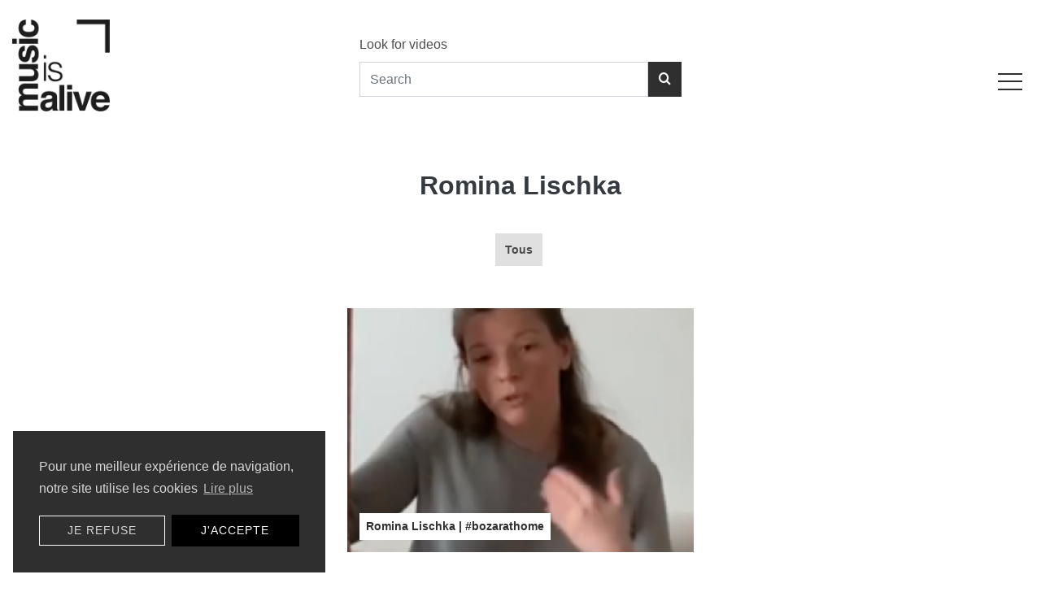

--- FILE ---
content_type: text/html; charset=UTF-8
request_url: https://musicisalive.org/artistes/romina-lischka
body_size: 10459
content:
<!DOCTYPE html>
<html lang="en">
<head>
    <title>MUSICISALIVE -     Romina Lischka
</title>
<meta charset="utf-8">
<meta name="viewport" content="width=device-width, initial-scale=1, shrink-to-fit=no">
<meta name="csrf-token" content="2tzpP9AfkmNvAWcgmfUgT5LiluQHS1dS9uu6KHjN">


<link rel="apple-touch-icon" sizes="180x180" href="https://musicisalive.org/img/favicon/apple-touch-icon.png">
<link rel="icon" type="image/png" sizes="32x32" href="https://musicisalive.org/img/favicon/favicon-32x32.png">
<link rel="icon" type="image/png" sizes="16x16" href="https://musicisalive.org/img/favicon/favicon-16x16.png">
<link rel="manifest" href="https://musicisalive.org/img/favicon/site.webmanifest">
<link rel="mask-icon" href="https://musicisalive.org/img/favicon/safari-pinned-tab.svg" color="#5bbad5">
<link rel="shortcut icon" href="https://musicisalive.org/img/favicon/favicon.ico">
<meta name="msapplication-TileColor" content="#da532c">
<meta name="msapplication-config" content="https://musicisalive.org/img/favicon/browserconfig.xml">
<meta name="theme-color" content="#ffffff">

<meta http-equiv="Content-Security-Policy" content="script-src 'self' *.sharethis.com *.addthis.com *.jsdelivr.net polyfill.io *.instagram.com *.facebook.net stackpath.bootstrapcdn.com oss.maxcdn.com *.googletagmanager.com *.google-analytics.com *.google.com ajax.googleapis.com www.gstatic.com https://unpkg.com  'unsafe-inline';">

    <!--Facebook sharing-->

<meta property="og:site_name" content="https://musicisalive.org" />
<meta property="og:url" content="https://musicisalive.org/artistes/romina-lischka" />
<meta property="og:title" content="Romina Lischka" />
<meta property="og:description" content="" />
<meta property="og:type" content="website" />


<meta property="og:locale" content="fr_FR" />
        
<meta property="og:image:url"content="https://musicisalive.org/img/medias/musicisalive-500px.jpg" />
<meta property="og:image:type" content="image/jpeg" />

<meta property="og:image:width" content="500" />
<meta property="og:image:height" content="500" />
<meta property="og:image:alt" content="Romina Lischka" />



<!-- Twitter card -->

<meta name="twitter:card" content="summary">
<meta name="twitter:site" content="https://musicisalive.org/artistes/romina-lischka">
<meta name="twitter:title" content="Romina Lischka">
<meta name="twitter:description" content="">
<meta name="twitter:image:src" content="https://musicisalive.org/img/medias/musicisalive-500px.jpg">

<link rel="stylesheet" href="https://fonts.googleapis.com/css?family=Poppins:200,300,400,700,900">
<link rel="stylesheet" href="https://musicisalive.org/TPL0/fonts/icomoon/style.css">

<link rel="stylesheet" href="https://musicisalive.org/TPL0/css/bootstrap.min.css">


<link rel="stylesheet" href="https://musicisalive.org/TPL0/css/owl.carousel.min.css">
<link rel="stylesheet" href="https://musicisalive.org/TPL0/css/owl.theme.default.min.css">



<link rel="stylesheet" href="https://musicisalive.org/TPL0/css/aos.css">
<link rel="stylesheet" href="https://musicisalive.org/TPL0/css/style.css">
<link href="https://musicisalive.org/TPL0/css.css" rel="stylesheet">

<script src='https://www.google.com/recaptcha/api.js?hl=en}}'></script>
<!-- Google Tag Manager -->
<script>(function(w,d,s,l,i){w[l]=w[l]||[];w[l].push({'gtm.start':
            new Date().getTime(),event:'gtm.js'});var f=d.getElementsByTagName(s)[0],
        j=d.createElement(s),dl=l!='dataLayer'?'&l='+l:'';j.async=true;j.src=
        'https://www.googletagmanager.com/gtm.js?id='+i+dl;f.parentNode.insertBefore(j,f);
    })(window,document,'script','dataLayer','GTM-NRPQMKZ');</script>
<!-- End Google Tag Manager -->

<!-- Facebook Pixel Code -->
<script>
    !function(f,b,e,v,n,t,s)
    {if(f.fbq)return;n=f.fbq=function(){n.callMethod?
        n.callMethod.apply(n,arguments):n.queue.push(arguments)};
        if(!f._fbq)f._fbq=n;n.push=n;n.loaded=!0;n.version='2.0';
        n.queue=[];t=b.createElement(e);t.async=!0;
        t.src=v;s=b.getElementsByTagName(e)[0];
        s.parentNode.insertBefore(t,s)}(window,document,'script',
        'https://connect.facebook.net/en_US/fbevents.js');
    fbq('init', '197960727207597');
    fbq('track', 'PageView');
</script>
<noscript>
    <img height="1" width="1"
         src="https://www.facebook.com/tr?id=197960727207597&ev=PageView
&noscript=1"/>
</noscript>
<!-- End Facebook Pixel Code --></head>
<body>
<!-- Google Tag Manager (noscript) -->
<noscript><iframe src="https://www.googletagmanager.com/ns.html?id=GTM-NRPQMKZ"
                  height="0" width="0" style="display:none;visibility:hidden"></iframe></noscript>
<!-- End Google Tag Manager (noscript) -->
<div id="searchFormSection">
    <form method="GET" action="https://musicisalive.org/website/search" id="searchForm" name="searchForm">
        
        <div id="searchContainer">

            <div class="field">

                <label for="search" class="field-label" style="display:block;width:100%;line-height:45px;">Look for videos <a href="#" id="closeSearch" style="float:right;">
                        <svg width="25" version="1.1" xmlns="http://www.w3.org/2000/svg" height="25" viewBox="0 0 64 64" xmlns:xlink="http://www.w3.org/1999/xlink" enable-background="new 0 0 64 64">
                            <path id="cross" fill="#FFFFFF" d="M28.941,31.786L0.613,60.114c-0.787,0.787-0.787,2.062,0,2.849c0.393,0.394,0.909,0.59,1.424,0.59   c0.516,0,1.031-0.196,1.424-0.59l28.541-28.541l28.541,28.541c0.394,0.394,0.909,0.59,1.424,0.59c0.515,0,1.031-0.196,1.424-0.59   c0.787-0.787,0.787-2.062,0-2.849L35.064,31.786L63.41,3.438c0.787-0.787,0.787-2.062,0-2.849c-0.787-0.786-2.062-0.786-2.848,0   L32.003,29.15L3.441,0.59c-0.787-0.786-2.061-0.786-2.848,0c-0.787,0.787-0.787,2.062,0,2.849L28.941,31.786z"/>
                        </svg>
                    </a></label>
                                <input type="text" name="search" id="search" placeholder="" value="" class="field-input form-control" required="" aria-required="true">
                

            </div>

        </div>

    </form>
</div>
<!-- /.searchForm -->
<div class="site-wrap" id="site-content">
    <div class="site-mobile-menu">
        <div class="site-mobile-menu-header">
            <div class="site-mobile-menu-close mt-3">
                <span class="icon-close2 js-menu-toggle"></span>
            </div>
        </div>
        <div class="site-mobile-menu-body"></div>
    </div>


    <header class="site-navbar" role="banner">

        <div class="container-fluid fixed-top bg-white">
    <div class="row align-items-center">


        <div class="col-6 col-md-4" data-aos="fade-down">
            <h1 class="my-4"><a href="https://musicisalive.org" class="h2">
                    <img src="https://musicisalive.org/img/medias/musicisalive-500px.jpg" alt="Music is alive" class="img-fluid" width="120" height="auto">
                </a></h1>
        </div>
        <div class="col-4 d-none d-md-flex">
            <form class="w-100" method="GET" action="https://musicisalive.org/articles/search" id="searchForm" name="searchForm">
                <div class="row" data-aos="fade-up">
                    <div class="col-12">
                        
                        <div id="searchContainerHome">
                            <div class="field">
                                <label for="search" class="field-label">Look for videos</label>
                                                            </div>
                            <div class="field d-flex">
                                <input type="text" name="search" id="search" placeholder="Search" value="" class="field-input form-control d-inline-block" required="" aria-required="true">
                                <button class="btn btn-primary d-inline-block" type="submit" name="searchSubmit" id="searchSubmit"><span class="icon-search"></span> </button>
                            </div>
                        </div>
                    </div>
                </div>
            </form>

        </div>
        <!-- /.col-4 -->
        <div class="col-6 col-md-4" data-aos="fade-down">
            <nav class="site-navigation position-relative text-right text-md-right" role="navigation">



                <div class="d-inline-block pt-5 mr-2">
                    <a href="#" class="site-menu-toggle js-menu-toggle text-dark">
                        <span class="line"></span>
                        <span class="line"></span>
                        <span class="line mb-0"></span>
                    </a>
                </div>

                <ul class="site-menu js-clone-nav d-none">

                                                                                                                    
                    <li   ><a href="https://musicisalive.org">Home</a></li>
                                                                                                                                            
                    <li   ><a href="https://musicisalive.org/about">About</a></li>
                                                                                                                <li class="has-children">
                        <a href="https://musicisalive.org/artists">Artists</a>
                        <ul class="dropdown arrow-top">
                                                                                                                            <li><a href="https://musicisalive.org/artists/3teeers">3TEEERS</a></li>
                                                                                                                                                                                                <li><a href="https://musicisalive.org/artists/aaron">AaRON</a></li>
                                                                                                                                                                                                <li><a href="https://musicisalive.org/artists/ab">AB</a></li>
                                                                                                                                                                                                <li><a href="https://musicisalive.org/artists/abstynthe-minded">ABSTYNTHE MINDED</a></li>
                                                                                                                                                                                                <li><a href="https://musicisalive.org/artists/alain-souchon">Alain Souchon</a></li>
                                                                                                                                                                                                <li><a href="https://musicisalive.org/artists/alek-et-les-japonaises">Alek et les Japonaises</a></li>
                                                                                                                                                                                                <li><a href="https://musicisalive.org/artists/alex-gavaghan">Alex Gavaghan</a></li>
                                                                                                                                                                                                <li><a href="https://musicisalive.org/artists/alex-lucas">Alex Lucas</a></li>
                                                                                                                                                                                                <li><a href="https://musicisalive.org/artists/alexandre-tharaud">Alexandre Tharaud</a></li>
                                                                                                                                                                                                <li><a href="https://musicisalive.org/artists/alice-on-the-roof">Alice On The Roof</a></li>
                                                                                                                                                                                                <li><a href="https://musicisalive.org/artists/aloise-sauvage">Aloïse Sauvage</a></li>
                                                                                                                                                                                                <li><a href="https://musicisalive.org/artists/andrea-bocelli">Andrea Bocelli</a></li>
                                                                                                                                                                                                <li><a href="https://musicisalive.org/artists/angele">Angèle</a></li>
                                                                                                                                                                                                <li><a href="https://musicisalive.org/artists/annabel-lee">Annabel Lee</a></li>
                                                                                                                                                                                                <li><a href="https://musicisalive.org/artists/anoushka-shankar">Anoushka Shankar</a></li>
                                                                                                                                                                                                <li><a href="https://musicisalive.org/artists/antoine-henaut">Antoine Hénaut</a></li>
                                                                                                                                                                                                <li><a href="https://musicisalive.org/artists/aprile">Aprile</a></li>
                                                                                                                                                                                                <li><a href="https://musicisalive.org/artists/ariane-moffat">Ariane Moffat</a></li>
                                                                                                                                                                                                <li><a href="https://musicisalive.org/artists/as-animals">As Animals</a></li>
                                                                                                                                                                                                <li><a href="https://musicisalive.org/artists/astrid-stockman">ASTRID STOCKMAN</a></li>
                                                                                                                                                                                                <li><a href="https://musicisalive.org/artists/attari">Attari</a></li>
                                                                                                                                                                                                <li><a href="https://musicisalive.org/artists/avi-avitai">Avi Avitai</a></li>
                                                                                                                                                                                                <li><a href="https://musicisalive.org/artists/avi-avital">Avi Avital</a></li>
                                                                                                                                                                                                <li><a href="https://musicisalive.org/artists/ayo">Ayo</a></li>
                                                                                                                                                                                                <li><a href="https://musicisalive.org/artists/babylon-circus">Babylon Circus</a></li>
                                                                                                                                                                                                <li><a href="https://musicisalive.org/artists/bailen">Bailen</a></li>
                                                                                                                                                                                                <li><a href="https://musicisalive.org/artists/bandemic">Bandemic</a></li>
                                                                                                                                                                                                <li><a href="https://musicisalive.org/artists/barbara-carlotti">Barbara Carlotti</a></li>
                                                                                                                                                                                                <li><a href="https://musicisalive.org/artists/barry-moore">Barry Moore</a></li>
                                                                                                                                                                                                <li><a href="https://musicisalive.org/artists/bastille">Bastille</a></li>
                                                                                                                                                                                                <li><a href="https://musicisalive.org/artists/bazbaz">Bazbaz</a></li>
                                                                                                                                                                                                <li><a href="https://musicisalive.org/artists/bbc-radio">BBC Radio</a></li>
                                                                                                                                                                                                <li><a href="https://musicisalive.org/artists/bears-of-legend">Bears of Legend</a></li>
                                                                                                                                                                                                <li><a href="https://musicisalive.org/artists/beautiful-badness">Beautiful Badness</a></li>
                                                                                                                                                                                                <li><a href="https://musicisalive.org/artists/behind-the-pines">Behind The Pines</a></li>
                                                                                                                                                                                                <li><a href="https://musicisalive.org/artists/ben-gibbard">Ben Gibbard</a></li>
                                                                                                                                                                                                <li><a href="https://musicisalive.org/artists/ben-l-oncle-soul">Ben l&#039;Oncle Soul</a></li>
                                                                                                                                                                                                <li><a href="https://musicisalive.org/artists/benjamin-biolay">Benjamin Biolay</a></li>
                                                                                                                                                                                                <li><a href="https://musicisalive.org/artists/benjamin-schoos">Benjamin Schoos</a></li>
                                                                                                                                                                                                <li><a href="https://musicisalive.org/artists/bertrand-belin">Bertrand Belin</a></li>
                                                                                                                                                                                                <li><a href="https://musicisalive.org/artists/bertrand-belin">Bertrand Belin</a></li>
                                                                                                                                                                                                <li><a href="https://musicisalive.org/artists/bertrand-betsch">Bertrand Betsch</a></li>
                                                                                                                                                                                                <li><a href="https://musicisalive.org/artists/betta-spada">Betta Spada</a></li>
                                                                                                                                                                                                <li><a href="https://musicisalive.org/artists/biche-de-ville">Biche de Ville</a></li>
                                                                                                                                                                                                <li><a href="https://musicisalive.org/artists/bigflo-et-oli">Bigflo et Oli</a></li>
                                                                                                                                                                                                <li><a href="https://musicisalive.org/artists/billie-eilish">Billie Eilish</a></li>
                                                                                                                                                                                                <li><a href="https://musicisalive.org/artists/blossoms">Blossoms</a></li>
                                                                                                                                                                                                <li><a href="https://musicisalive.org/artists/bon-jovi">Bon Jovi</a></li>
                                                                                                                                                                                                <li><a href="https://musicisalive.org/artists/bon-public">Bon Public</a></li>
                                                                                                                                                                                                <li><a href="https://musicisalive.org/artists/bon-public-b2b-marcel-bagnole">Bon Public B2B Marcel Bagnole</a></li>
                                                                                                                                                                                                <li><a href="https://musicisalive.org/artists/bozar-at-home">BOZAR at Home</a></li>
                                                                                                                                                                                                <li><a href="https://musicisalive.org/artists/bram-de-looze">Bram de Looze</a></li>
                                                                                                                                                                                                <li><a href="https://musicisalive.org/artists/brian-may">Brian May</a></li>
                                                                                                                                                                                                <li><a href="https://musicisalive.org/artists/camila-cabello">Camila Cabello</a></li>
                                                                                                                                                                                                <li><a href="https://musicisalive.org/artists/carole-king">Carole King</a></li>
                                                                                                                                                                                                <li><a href="https://musicisalive.org/artists/celena-sophia">Céléna Sophia</a></li>
                                                                                                                                                                                                <li><a href="https://musicisalive.org/artists/chapelier-fou">Chapelier Fou</a></li>
                                                                                                                                                                                                <li><a href="https://musicisalive.org/artists/charlelie-couture">CharlElie Couture</a></li>
                                                                                                                                                                                                <li><a href="https://musicisalive.org/artists/cheb-runner">Cheb Runner</a></li>
                                                                                                                                                                                                <li><a href="https://musicisalive.org/artists/chick-corea">Chick Corea</a></li>
                                                                                                                                                                                                <li><a href="https://musicisalive.org/artists/chris-martin">Chris Martin</a></li>
                                                                                                                                                                                                <li><a href="https://musicisalive.org/artists/christian-loffler">Christian Löffler</a></li>
                                                                                                                                                                                                <li><a href="https://musicisalive.org/artists/christine-and-the-queens">Christine And The Queens</a></li>
                                                                                                                                                                                                <li><a href="https://musicisalive.org/artists/chvrches">Chvrches</a></li>
                                                                                                                                                                                                <li><a href="https://musicisalive.org/artists/circus-cafe">Circus Cafe</a></li>
                                                                                                                                                                                                <li><a href="https://musicisalive.org/artists/clea-vincent">Cléa Vincent</a></li>
                                                                                                                                                                                                <li><a href="https://musicisalive.org/artists/clean-bandit">Clean Bandit</a></li>
                                                                                                                                                                                                <li><a href="https://musicisalive.org/artists/cloe-du-trefle">Cloé du Trèfle</a></li>
                                                                                                                                                                                                <li><a href="https://musicisalive.org/artists/coline-et-toitoine">Coline et Toitoine</a></li>
                                                                                                                                                                                                <li><a href="https://musicisalive.org/artists/compact-disk-dummies">Compact Disk Dummies</a></li>
                                                                                                                                                                                                <li><a href="https://musicisalive.org/artists/curt-smith">Curt Smith</a></li>
                                                                                                                                                                                                <li><a href="https://musicisalive.org/artists/cvd">Cvd</a></li>
                                                                                                                                                                                                <li><a href="https://musicisalive.org/artists/cyndi-lauper">Cyndi Lauper</a></li>
                                                                                                                                                                                                <li><a href="https://musicisalive.org/artists/cyril-mokaiesh">Cyril Mokaiesh</a></li>
                                                                                                                                                                                                <li><a href="https://musicisalive.org/artists/daniel-romeo">Daniel Romeo</a></li>
                                                                                                                                                                                                <li><a href="https://musicisalive.org/artists/david-walters">David Walters</a></li>
                                                                                                                                                                                                <li><a href="https://musicisalive.org/artists/dc-salas">DC Salas</a></li>
                                                                                                                                                                                                <li><a href="https://musicisalive.org/artists/delgres">Delgres</a></li>
                                                                                                                                                                                                <li><a href="https://musicisalive.org/artists/delta">Delta</a></li>
                                                                                                                                                                                                <li><a href="https://musicisalive.org/artists/deluxe">Deluxe</a></li>
                                                                                                                                                                                                <li><a href="https://musicisalive.org/artists/dj-kwak">DJ Kwak</a></li>
                                                                                                                                                                                                <li><a href="https://musicisalive.org/artists/dombrance">Dombrance</a></li>
                                                                                                                                                                                                <li><a href="https://musicisalive.org/artists/doowy">Doowy</a></li>
                                                                                                                                                                                                <li><a href="https://musicisalive.org/artists/double-francoise">Double Françoise</a></li>
                                                                                                                                                                                                <li><a href="https://musicisalive.org/artists/dyonisos">Dyonisos</a></li>
                                                                                                                                                                                                <li><a href="https://musicisalive.org/artists/eefje-de-visser">EEFJE DE VISSER</a></li>
                                                                                                                                                                                                <li><a href="https://musicisalive.org/artists/eemi">éemi</a></li>
                                                                                                                                                                                                <li><a href="https://musicisalive.org/artists/elephanz">Elephanz</a></li>
                                                                                                                                                                                                <li><a href="https://musicisalive.org/artists/elia-rose">Elia Rose</a></li>
                                                                                                                                                                                                <li><a href="https://musicisalive.org/artists/elvyn-byrds">Elvyn Byrds</a></li>
                                                                                                                                                                                                <li><a href="https://musicisalive.org/artists/emel-mathlouthi">Emel Mathlouthi</a></li>
                                                                                                                                                                                                <li><a href="https://musicisalive.org/artists/etta-music">ETTA Music</a></li>
                                                                                                                                                                                                <li><a href="https://musicisalive.org/artists/fatboy-slim">Fatboy slim</a></li>
                                                                                                                                                                                                <li><a href="https://musicisalive.org/artists/feloche-the-mandolin-orchestra">Féloche &amp; The Mandolin&#039; Orchestra</a></li>
                                                                                                                                                                                                <li><a href="https://musicisalive.org/artists/fkj">FKJ</a></li>
                                                                                                                                                                                                <li><a href="https://musicisalive.org/artists/flavia-cohelo">Flavia Cohelo</a></li>
                                                                                                                                                                                                <li><a href="https://musicisalive.org/artists/florence-and-the-machine">Florence and the Machine</a></li>
                                                                                                                                                                                                <li><a href="https://musicisalive.org/artists/florent-marchet">Florent Marchet</a></li>
                                                                                                                                                                                                <li><a href="https://musicisalive.org/artists/foals">Foals</a></li>
                                                                                                                                                                                                <li><a href="https://musicisalive.org/artists/franck-agulhon">Franck Agulhon</a></li>
                                                                                                                                                                                                <li><a href="https://musicisalive.org/artists/gaspar-claus">Gaspar Claus</a></li>
                                                                                                                                                                                                <li><a href="https://musicisalive.org/artists/giedre">Giedré</a></li>
                                                                                                                                                                                                <li><a href="https://musicisalive.org/artists/glauque">Glauque</a></li>
                                                                                                                                                                                                <li><a href="https://musicisalive.org/artists/gordon-city">Gordon City</a></li>
                                                                                                                                                                                                <li><a href="https://musicisalive.org/artists/gorgon-city">Gorgon City</a></li>
                                                                                                                                                                                                <li><a href="https://musicisalive.org/artists/great-mountain-fire">Great Mountain Fire</a></li>
                                                                                                                                                                                                <li><a href="https://musicisalive.org/artists/guillaume-aldebert">Guillaume Aldebert</a></li>
                                                                                                                                                                                                <li><a href="https://musicisalive.org/artists/guillaume-aldebert">Guillaume Aldebert</a></li>
                                                                                                                                                                                                <li><a href="https://musicisalive.org/artists/h.e.r.">H.E.R.</a></li>
                                                                                                                                                                                                <li><a href="https://musicisalive.org/artists/hania-rani">Hania Rani</a></li>
                                                                                                                                                                                                <li><a href="https://musicisalive.org/artists/haring">Haring</a></li>
                                                                                                                                                                                                <li><a href="https://musicisalive.org/artists/heather-nova">Heather Nova</a></li>
                                                                                                                                                                                                <li><a href="https://musicisalive.org/artists/henri-des">Henri Dès</a></li>
                                                                                                                                                                                                <li><a href="https://musicisalive.org/artists/herman-dune">Herman Dune</a></li>
                                                                                                                                                                                                <li><a href="https://musicisalive.org/artists/herve">Hervé</a></li>
                                                                                                                                                                                                <li><a href="https://musicisalive.org/artists/hozier">Hozier</a></li>
                                                                                                                                                                                                <li><a href="https://musicisalive.org/artists/igor-gehenot">Igor Gehenot</a></li>
                                                                                                                                                                                                <li><a href="https://musicisalive.org/artists/irma">Irma</a></li>
                                                                                                                                                                                                <li><a href="https://musicisalive.org/artists/izia">Izïa</a></li>
                                                                                                                                                                                                <li><a href="https://musicisalive.org/artists/jacques-stotzem">Jacques Stotzem</a></li>
                                                                                                                                                                                                <li><a href="https://musicisalive.org/artists/james-blake">James Blake</a></li>
                                                                                                                                                                                                <li><a href="https://musicisalive.org/artists/james-hype">James Hype</a></li>
                                                                                                                                                                                                <li><a href="https://musicisalive.org/artists/jamiroquai">Jamiroquai</a></li>
                                                                                                                                                                                                <li><a href="https://musicisalive.org/artists/jawhar">Jawhar</a></li>
                                                                                                                                                                                                <li><a href="https://musicisalive.org/artists/jean-jacques-goldman">Jean-Jacques Goldman</a></li>
                                                                                                                                                                                                <li><a href="https://musicisalive.org/artists/jean-louis-aubert">Jean-Louis Aubert</a></li>
                                                                                                                                                                                                <li><a href="https://musicisalive.org/artists/jean-marc-lederman">Jean-Marc Lederman</a></li>
                                                                                                                                                                                                <li><a href="https://musicisalive.org/artists/jeanne-cherhal">Jeanne Cherhal</a></li>
                                                                                                                                                                                                <li><a href="https://musicisalive.org/artists/jess-glynne">Jess Glynne</a></li>
                                                                                                                                                                                                <li><a href="https://musicisalive.org/artists/jil-caplan">Jil Caplan</a></li>
                                                                                                                                                                                                <li><a href="https://musicisalive.org/artists/jimmy-fallon">Jimmy Fallon</a></li>
                                                                                                                                                                                                <li><a href="https://musicisalive.org/artists/joachim-lacrosse">Joachim Lacrosse</a></li>
                                                                                                                                                                                                <li><a href="https://musicisalive.org/artists/joan-baez">Joan Baez</a></li>
                                                                                                                                                                                                <li><a href="https://musicisalive.org/artists/joane">Joane</a></li>
                                                                                                                                                                                                <li><a href="https://musicisalive.org/artists/joanna">Joanna</a></li>
                                                                                                                                                                                                <li><a href="https://musicisalive.org/artists/john-legend">John Legend</a></li>
                                                                                                                                                                                                <li><a href="https://musicisalive.org/artists/jordan-rakei">Jordan Rakei</a></li>
                                                                                                                                                                                                <li><a href="https://musicisalive.org/artists/julia-jacklin">Julia Jacklin</a></li>
                                                                                                                                                                                                <li><a href="https://musicisalive.org/artists/julien-gugel">Julien Gugel</a></li>
                                                                                                                                                                                                <li><a href="https://musicisalive.org/artists/julien-tassin">Julien Tassin</a></li>
                                                                                                                                                                                                <li><a href="https://musicisalive.org/artists/jupiter-okwess">Jupiter &amp; Okwess</a></li>
                                                                                                                                                                                                <li><a href="https://musicisalive.org/artists/jussie-smollett">Jussie Smollett</a></li>
                                                                                                                                                                                                <li><a href="https://musicisalive.org/artists/justwo">Justwo</a></li>
                                                                                                                                                                                                <li><a href="https://musicisalive.org/artists/karen-elson">Karen Elson</a></li>
                                                                                                                                                                                                <li><a href="https://musicisalive.org/artists/keb-mo">Keb&#039; Mo&#039;</a></li>
                                                                                                                                                                                                <li><a href="https://musicisalive.org/artists/keren-ann">Keren Ann</a></li>
                                                                                                                                                                                                <li><a href="https://musicisalive.org/artists/kina-grannis">Kina Grannis</a></li>
                                                                                                                                                                                                <li><a href="https://musicisalive.org/artists/kodaline">Kodaline</a></li>
                                                                                                                                                                                                <li><a href="https://musicisalive.org/artists/konoba">Konoba</a></li>
                                                                                                                                                                                                <li><a href="https://musicisalive.org/artists/kuzylarsen">Kùzylarsen</a></li>
                                                                                                                                                                                                <li><a href="https://musicisalive.org/artists/l-imperatrice">L&#039;Impératrice</a></li>
                                                                                                                                                                                                <li><a href="https://musicisalive.org/artists/l-orchestre-national-de-france">L&#039;Orchestre National de France</a></li>
                                                                                                                                                                                                <li><a href="https://musicisalive.org/artists/la-grande-sophie">La Grande Sophie</a></li>
                                                                                                                                                                                                <li><a href="https://musicisalive.org/artists/la-maja">La Maja</a></li>
                                                                                                                                                                                                <li><a href="https://musicisalive.org/artists/ladylo">Ladylo</a></li>
                                                                                                                                                                                                <li><a href="https://musicisalive.org/artists/laura-crowe-him">Laura Crowe &amp; Him</a></li>
                                                                                                                                                                                                <li><a href="https://musicisalive.org/artists/laura-de-greef">Laura de Greef</a></li>
                                                                                                                                                                                                <li><a href="https://musicisalive.org/artists/laurence-bibot">Laurence Bibot</a></li>
                                                                                                                                                                                                <li><a href="https://musicisalive.org/artists/lefto">Lefto</a></li>
                                                                                                                                                                                                <li><a href="https://musicisalive.org/artists/lenparrot">Lenparrot</a></li>
                                                                                                                                                                                                <li><a href="https://musicisalive.org/artists/leofiftyfive">Leofiftyfive</a></li>
                                                                                                                                                                                                <li><a href="https://musicisalive.org/artists/leonie">Leonie</a></li>
                                                                                                                                                                                                <li><a href="https://musicisalive.org/artists/les-cowboys-fringants">Les Cowboys Fringants</a></li>
                                                                                                                                                                                                <li><a href="https://musicisalive.org/artists/les-frangines">Les Frangines</a></li>
                                                                                                                                                                                                <li><a href="https://musicisalive.org/artists/les-ogres-de-barback">Les Ogres de Barback</a></li>
                                                                                                                                                                                                <li><a href="https://musicisalive.org/artists/liam-gallagher">Liam Gallagher</a></li>
                                                                                                                                                                                                <li><a href="https://musicisalive.org/artists/ligabue">Ligabue</a></li>
                                                                                                                                                                                                <li><a href="https://musicisalive.org/artists/lindigo">LiNDiGo</a></li>
                                                                                                                                                                                                <li><a href="https://musicisalive.org/artists/lisza">Lisza</a></li>
                                                                                                                                                                                                <li><a href="https://musicisalive.org/artists/liv-del-estal">Liv Del Estal</a></li>
                                                                                                                                                                                                <li><a href="https://musicisalive.org/artists/lizzo">Lizzo</a></li>
                                                                                                                                                                                                <li><a href="https://musicisalive.org/artists/loic-nottet">Loïc Nottet</a></li>
                                                                                                                                                                                                <li><a href="https://musicisalive.org/artists/lolo-zouai">Lolo Zouaï</a></li>
                                                                                                                                                                                                <li><a href="https://musicisalive.org/artists/louis-chedid">Louis Chedid</a></li>
                                                                                                                                                                                                <li><a href="https://musicisalive.org/artists/lubiana">Lubiana</a></li>
                                                                                                                                                                                                <li><a href="https://musicisalive.org/artists/lylac">Lylac</a></li>
                                                                                                                                                                                                <li><a href="https://musicisalive.org/artists/m">M</a></li>
                                                                                                                                                                                                <li><a href="https://musicisalive.org/artists/madame-monsieur">Madame Monsieur</a></li>
                                                                                                                                                                                                <li><a href="https://musicisalive.org/artists/malik-djoudi">Malik Djoudi</a></li>
                                                                                                                                                                                                <li><a href="https://musicisalive.org/artists/mall-grab">Mall Grab</a></li>
                                                                                                                                                                                                <li><a href="https://musicisalive.org/artists/manou-gallo">Manou Gallo</a></li>
                                                                                                                                                                                                <li><a href="https://musicisalive.org/artists/marie-flore">Marie-Flore</a></li>
                                                                                                                                                                                                <li><a href="https://musicisalive.org/artists/marka">Marka</a></li>
                                                                                                                                                                                                <li><a href="https://musicisalive.org/artists/marker-starling">Marker Starling</a></li>
                                                                                                                                                                                                <li><a href="https://musicisalive.org/artists/mary-chapin-carpenter">Mary Chapin Carpenter</a></li>
                                                                                                                                                                                                <li><a href="https://musicisalive.org/artists/mary-chapin-carpenter">Mary Chapin Carpenter</a></li>
                                                                                                                                                                                                <li><a href="https://musicisalive.org/artists/maxim-lany">Maxim Lany</a></li>
                                                                                                                                                                                                <li><a href="https://musicisalive.org/artists/mb14">MB14</a></li>
                                                                                                                                                                                                <li><a href="https://musicisalive.org/artists/michael-buble">Michael Bublé</a></li>
                                                                                                                                                                                                <li><a href="https://musicisalive.org/artists/milky-chance">Milky Chance</a></li>
                                                                                                                                                                                                <li><a href="https://musicisalive.org/artists/moby">Moby</a></li>
                                                                                                                                                                                                <li><a href="https://musicisalive.org/artists/morgan-james">Morgan James</a></li>
                                                                                                                                                                                                <li><a href="https://musicisalive.org/artists/nach">Nach</a></li>
                                                                                                                                                                                                <li><a href="https://musicisalive.org/artists/ncy-milky-band">NCY MILKY BAND</a></li>
                                                                                                                                                                                                <li><a href="https://musicisalive.org/artists/netsky">Netsky</a></li>
                                                                                                                                                                                                <li><a href="https://musicisalive.org/artists/noa">Noa</a></li>
                                                                                                                                                                                                <li><a href="https://musicisalive.org/artists/noa-moon">Noa Moon</a></li>
                                                                                                                                                                                                <li><a href="https://musicisalive.org/artists/norah-jones">Norah Jones</a></li>
                                                                                                                                                                                                <li><a href="https://musicisalive.org/artists/nova-materia">Nova Materia</a></li>
                                                                                                                                                                                                <li><a href="https://musicisalive.org/artists/oh-sees">Oh Sees</a></li>
                                                                                                                                                                                                <li><a href="https://musicisalive.org/artists/okamy">Okamy</a></li>
                                                                                                                                                                                                <li><a href="https://musicisalive.org/artists/oldelaf">Oldelaf</a></li>
                                                                                                                                                                                                <li><a href="https://musicisalive.org/artists/one-republic">One Republic</a></li>
                                                                                                                                                                                                <li><a href="https://musicisalive.org/artists/oren-marzam">Oren Marzam</a></li>
                                                                                                                                                                                                <li><a href="https://musicisalive.org/artists/panteros666">Panteros666</a></li>
                                                                                                                                                                                                <li><a href="https://musicisalive.org/artists/passenger">Passenger</a></li>
                                                                                                                                                                                                <li><a href="https://musicisalive.org/artists/patti-smith">Patti Smith</a></li>
                                                                                                                                                                                                <li><a href="https://musicisalive.org/artists/paul-kalkbrenner">Paul Kalkbrenner</a></li>
                                                                                                                                                                                                <li><a href="https://musicisalive.org/artists/paul-simon">Paul Simon</a></li>
                                                                                                                                                                                                <li><a href="https://musicisalive.org/artists/paul-weller">Paul Weller</a></li>
                                                                                                                                                                                                <li><a href="https://musicisalive.org/artists/pet-shop-boys">Pet Shop Boys</a></li>
                                                                                                                                                                                                <li><a href="https://musicisalive.org/artists/petit-prince">Petit Prince</a></li>
                                                                                                                                                                                                <li><a href="https://musicisalive.org/artists/philemon">Philemon</a></li>
                                                                                                                                                                                                <li><a href="https://musicisalive.org/artists/piano-club">Piano Club</a></li>
                                                                                                                                                                                                <li><a href="https://musicisalive.org/artists/pink">Pink</a></li>
                                                                                                                                                                                                <li><a href="https://musicisalive.org/artists/pink">Pink</a></li>
                                                                                                                                                                                                <li><a href="https://musicisalive.org/artists/plastic-bertrand">Plastic Bertrand</a></li>
                                                                                                                                                                                                <li><a href="https://musicisalive.org/artists/post-malone">Post Malone</a></li>
                                                                                                                                                                                                <li><a href="https://musicisalive.org/artists/pur-sang">Pur-Sang</a></li>
                                                                                                                                                                                                <li><a href="https://musicisalive.org/artists/r.e.m.">R.E.M.</a></li>
                                                                                                                                                                                                <li><a href="https://musicisalive.org/artists/rag-n-bone-man">Rag&#039;N&#039;Bone Man</a></li>
                                                                                                                                                                                                <li><a href="https://musicisalive.org/artists/raphael">Raphaël</a></li>
                                                                                                                                                                                                <li><a href="https://musicisalive.org/artists/redleg">Redleg</a></li>
                                                                                                                                                                                                <li><a href="https://musicisalive.org/artists/robert-delong">Robert DeLong</a></li>
                                                                                                                                                                                                <li><a href="https://musicisalive.org/artists/rodolphe-burger">Rodolphe Burger</a></li>
                                                                                                                                                                                                <li><a href="https://musicisalive.org/artists/rodrigo-y-gabriela">Rodrigo y Gabriela</a></li>
                                                                                                                                                                                                <li><a href="https://musicisalive.org/artists/roger-waters">Roger Waters</a></li>
                                                                                                                                                                                                <li><a href="https://musicisalive.org/artists/romina-lischka">Romina Lischka</a></li>
                                                                                                                                                                                                <li><a href="https://musicisalive.org/artists/roscoe">Roscoe</a></li>
                                                                                                                                                                                                <li><a href="https://musicisalive.org/artists/rudimental">Rudimental</a></li>
                                                                                                                                                                                                <li><a href="https://musicisalive.org/artists/rufus-wainwright">Rufus Wainwright</a></li>
                                                                                                                                                                                                <li><a href="https://musicisalive.org/artists/sages-comme-des-sauvages">Sages Comme Des Sauvages</a></li>
                                                                                                                                                                                                <li><a href="https://musicisalive.org/artists/sam-bosman">Sam Bosman</a></li>
                                                                                                                                                                                                <li><a href="https://musicisalive.org/artists/sam-smith">Sam Smith</a></li>
                                                                                                                                                                                                <li><a href="https://musicisalive.org/artists/sammy-decoster">Sammy Decoster</a></li>
                                                                                                                                                                                                <li><a href="https://musicisalive.org/artists/samuel-benchetrit">Samuel Benchetrit</a></li>
                                                                                                                                                                                                <li><a href="https://musicisalive.org/artists/saule">Saule</a></li>
                                                                                                                                                                                                <li><a href="https://musicisalive.org/artists/seckou-keita">Seckou Keita</a></li>
                                                                                                                                                                                                <li><a href="https://musicisalive.org/artists/sega-bodega">Sega Bodega</a></li>
                                                                                                                                                                                                <li><a href="https://musicisalive.org/artists/selah-sue">Selah Sue</a></li>
                                                                                                                                                                                                <li><a href="https://musicisalive.org/artists/sevdaliza">Sevdaliza</a></li>
                                                                                                                                                                                                <li><a href="https://musicisalive.org/artists/shawn-mendes">Shawn Mendes</a></li>
                                                                                                                                                                                                <li><a href="https://musicisalive.org/artists/sheryl-crow">Sheryl Crow</a></li>
                                                                                                                                                                                                <li><a href="https://musicisalive.org/artists/sioen">Sioen</a></li>
                                                                                                                                                                                                <li><a href="https://musicisalive.org/artists/skip-the-use">Skip the Use</a></li>
                                                                                                                                                                                                <li><a href="https://musicisalive.org/artists/sofi-tukker">Sofi Tukker</a></li>
                                                                                                                                                                                                <li><a href="https://musicisalive.org/artists/sophie-tith">Sophie Tith</a></li>
                                                                                                                                                                                                <li><a href="https://musicisalive.org/artists/stef-kamil-carlens">Stef Kamil Carlens</a></li>
                                                                                                                                                                                                <li><a href="https://musicisalive.org/artists/stefan-gillis">Stefan Gillis</a></li>
                                                                                                                                                                                                <li><a href="https://musicisalive.org/artists/stephan-eicher">Stephan Eicher</a></li>
                                                                                                                                                                                                <li><a href="https://musicisalive.org/artists/stereoclip">Stereoclip</a></li>
                                                                                                                                                                                                <li><a href="https://musicisalive.org/artists/sunday-charmers">Sunday Charmers</a></li>
                                                                                                                                                                                                <li><a href="https://musicisalive.org/artists/tete">Tété</a></li>
                                                                                                                                                                                                <li><a href="https://musicisalive.org/artists/the-band-joseph">The Band Joseph</a></li>
                                                                                                                                                                                                <li><a href="https://musicisalive.org/artists/the-blaze">The Blaze</a></li>
                                                                                                                                                                                                <li class="has-children"><a href="https://musicisalive.org/artists/the-feather">The Feather</a>
                                <ul class="dropdown">
                                                                                                                                                                                                                                                                                                                                                                                                                                                                                                                                                                                                                                                                                                                                                                                                                                                                                                                                                                                                                                                                                                                                                                                                                                                                                                                                                                                                                                                                                                                                                                                                                                                                                                                                                                                                                                                                                                                                                                                                                                                                                                                                                                                                                                                                                                                                                                                                                                                                                                                                                                                                                                                                                                                                                                                                                                                                                                                                                                                                                                                                                                                                                                                                                                                                                                                                                                                                                                                                                                                                                                                                                                                                                                                                                                                                                                                                                                                                                                                                                                                                                                                                                                                                                                                                                                                                                                                                                                                                                                                                                                                                                                                                                                                                                                                                                                                                                                                                                                                                                                                                                                                                                                                                                                                                                                                                                                                                                                                                                                                                                                                                                                                                                                                                                                                                                                                                                                                                                                                                                                                                                                                                                                                                                                                                                                                                                                                                                                                                                                                                                                                                                                                                                                                                                                                                                                                                                                                                                                                                                                                                                                                                                                                                                                                                                                                                                                                                                                                                                                                                                                                                                                                                                                                                                                                                                                                                                                                                                                                                                                                                                                                                                                                                                                                                                                                                                                                                                                                                                                                                                                                                                                                                                                                                                                                                                                                                                                                                                                                                                                                                                                                                                                                                                                                                                                                                                                                                                                                                                                                                                                                                                                                                                                                                                                                                                                                                                                                                                                                                                                                                                                                                                                                                                                                                                                                                                                                                                                                                                                                                                                                                                                                                                                                                                                                                                                                                                                                                                                                                                                                                                                                                                                                                                                                                                                                                                                                                                                                                                                                                                                                                                                                                                                                                                                                                                                                                                                                                                                                                                                                                                                                                                                                                                                                                                                                                                                                                                                                                                                                                                                                                                                                                                                                                                                                                                                                                                                                                                                                                                                                                                                                                                                                                                                                                                                                                                                                                                                                                                                                                                                                                                                                                                                                                                                                                                                                                                                                                                                                                                                                                                                                                                                                                                                                                                                                                                                                                                                                                                                                                                                                                                                                                                                                                                                                                                                                                                                                                                                                                                                                                                                                                                                                                                                                                                                                                                                                                                                                                                                                                                                                                                                                                                                                                                                                                                                                                                                                                                                                                                                                                                                                                                                                                                                                                                                                                                                                                                                                                                                                                                                                                                                                                                                                                                                                                                                                                                                                                                                                                                                                                                                                                                                                                                                                                                                                                                                                                                                                                                                                                                                                                                                                                                                                                                                                                                                                                                                                                                                                                                                                                                                                                                                                                                                                                                                                                                                                                                                                                                                                                                                                                                                                                                                                                                                                                                                                                                                                                                                                                                                                                                                                                                                                                                                                                                                                                                                                                                                                                                                                                                                                                                                                                                                                                                                                                                                                                                                                                                                                                                                                                                                                                                                                                                                                                                                                                                                                                                                                                                                                                                                                                                                                                                                                                                                                                                                                                                                                                                                                                                                                                                                                                                                                                                                                                                                                                                                                                                                                                                                                                                                                                                                                                                                                                                                                                                                                                                                                    </ul>
                            </li>
                                                                                                                                                                                                <li><a href="https://musicisalive.org/artists/the-magician">The Magician</a></li>
                                                                                                                                                                                                <li><a href="https://musicisalive.org/artists/the-roots">The Roots</a></li>
                                                                                                                                                                                                <li><a href="https://musicisalive.org/artists/the-word">The Word</a></li>
                                                                                                                                                                                                <li><a href="https://musicisalive.org/artists/therapie-taxi">Therapie TAXI</a></li>
                                                                                                                                                                                                <li><a href="https://musicisalive.org/artists/thomas-dutronc">Thomas Dutronc</a></li>
                                                                                                                                                                                                <li><a href="https://musicisalive.org/artists/tim-dup">Tim Dup</a></li>
                                                                                                                                                                                                <li><a href="https://musicisalive.org/artists/timsters">Timsters</a></li>
                                                                                                                                                                                                <li><a href="https://musicisalive.org/artists/tom-misch">Tom Misch</a></li>
                                                                                                                                                                                                <li><a href="https://musicisalive.org/artists/tomorrowland">Tomorrowland</a></li>
                                                                                                                                                                                                <li><a href="https://musicisalive.org/artists/typh-barrow">Typh Barrow</a></li>
                                                                                                                                                                                                <li><a href="https://musicisalive.org/artists/urban-underground">Urban Underground</a></li>
                                                                                                                                                                                                <li><a href="https://musicisalive.org/artists/valko">Valkø</a></li>
                                                                                                                                                                                                <li><a href="https://musicisalive.org/artists/vanessa-paradis">Vanessa Paradis</a></li>
                                                                                                                                                                                                <li><a href="https://musicisalive.org/artists/vincent-bidal">Vincent Bidal</a></li>
                                                                                                                                                                                                <li><a href="https://musicisalive.org/artists/wallasey">Wallasey</a></li>
                                                                                                                                                                                                <li><a href="https://musicisalive.org/artists/yael-naim">Yael Naim</a></li>
                                                                                                                                                                                                <li><a href="https://musicisalive.org/artists/yann-tiersen">Yann Tiersen</a></li>
                                                                                                                                                                                                <li><a href="https://musicisalive.org/artists/yuksek">Yuksek</a></li>
                                                                                                                                                                                                <li><a href="https://musicisalive.org/artists/zappeur-palace">Zappeur Palace</a></li>
                                                                                                                                                                                                <li><a href="https://musicisalive.org/artists/zucchero">Zucchero</a></li>
                                                                                                                        </ul>
                    </li>
                                                                                                                                            
                    <li   ><a href="https://musicisalive.org/submit-a-video">Submit a video</a></li>
                                                                <li><a id="searchNav" class="navSearch" href="#"><span class="icon-search"></span></a></li>
                    
                                                            
                </ul>
            </nav>


        </div>

    </div>
</div>
    </header>
    <main role="main">

    
            <div>
            <div class="container pt-5">
                <h2 class="text-center text-dark block-title-page">Romina Lischka</h2>
            </div>
        </div>
    
    
    
    
        <div class="my-3">
    <div class="container-fluid">
        <div class="row mb-5">
            <div class="col-md-12">
                

                                                            <section id="filtres" class="container pb-0 pt-0">
                            
                            <div class="row mt-4 justify-content-center">
                                <div class="mb-1 mr-1">
                                    <div class='checkbox'>
                                        <label class='rounded-checkbox'>
                                            <input class='filterArticle' data-filter='allarts' type='checkbox' value='All articles' name='allarts' id='allarts' checked>
                                            <span class='check'><span></span></span> Tous</label>
                                    </div>
                                </div>
                                
                            </div>
                        </section>
                                    
            </div>
        </div>
        <div class="row align-items-stretch justify-content-center">

                                                                    <div class="col-12 col-sm-6 col-md-4 article px-0 h-100" data-cat="[]">
                        <div class="d-block podcast-entry" data-aos="fade-up">
                                                                <div class="image w-100" style="height: 300px; background-image: url(https://musicisalive.org/js/thumbs.php?src=files/arts/page_301/capture-de-cran-2020-04-04-a-09.37.52.png&amp;h=200&amp;w=350&amp;zc=1);">
                                        <div class="d-inline-block block-infos">
                                            <h3>
                                                <a class="p-2 d-inline-block" href="https://musicisalive.org/article/romina-lischka-bozarathome">
                                                    Romina Lischka | #bozarathome
                                                    <small></small>
                                                </a>
                                            </h3>
                                            <div class=""><span class="text-black-opacity-05"><small></small></span></div>
                                          </div>
                                    </div>
                                                    </div>
                    </div>

                            
        </div>
    </div>
</div>


        <div class="py-5">
        <div class="container">
            <div class="row">
                <div class="col-12">

                    <a href="https://musicisalive.org" class="btn btn-primary btn-sm py-3 px-4 small"><span class="icon-arrow-left"></span>
                        <!-- /.icon-arrow-left -->  Previous page </a>
                </div>
            </div>
        </div>
    </div>



    </main>
<footer class="site-footer px-2">
    <div class="container-fluid">
        <div class="row">
            <div class="col-md-4 mb-3 mb-lg-0">
                <ul class="list-unstyled">
                                                                    
                                                <li><a href="https://musicisalive.org">Home</a></li>
                                                                                            
                                                <li><a href="https://musicisalive.org/about">About</a></li>
                                                                                            
                                                <li><a href="https://musicisalive.org/artists">Artists</a></li>
                                                                                                        </ul>
            </div>
            <div class="col-md-4 mb-3 mb-lg-0">
                <div class="row mb-2">
                    
                        
                    
                                        <div class="col-md-12">
                        <ul class="list-unstyled">
                                                                                <li><a href="https://musicisalive.org/privacy-policy">Privacy policy</a></li>

                                                    <li><a href="https://musicisalive.org/sitemap">Sitemap</a></li>
                            <li><a href="https://musicisalive.org/login">Login</a></li>
                        </ul>
                    </div>
                                    </div>

                            </div>

            <div class="col-md-4 mb-3 mb-lg-0">
                
                    

                    
                        
                            
                            
                        
                    

                

                    <h3 class="footer-heading mb-2">Submit a video</h3>
                    <a href="https://musicisalive.org/submit-a-video" class="btn btn-primary mr-2 btn-sm px-0 small">Click here</a>
                    

                    
                        
                            
                            
                                
                            
                        
                    
                <h3 class="footer-heading mt-4 mb-2">Follow us</h3>
                <a href="https://www.facebook.com/Musicisalive.org" target="_blank" class="btn btn-primary btn-sm px-0 small">Facebook</a>

            </div>

        </div>
        <div class="row pt-3">
            <div class="col-12">
                <small>© <script>document.write(new Date().getFullYear());</script> MusicIsAlive.org - Website by <a href="https://scalp.be" target="_blank" >
                        <svg width="45" title="Scalp, agence graphique &amp; web" version="1.1" id="Logo_SCALP" x="0px" y="0px" viewBox="0 0 254 48.6" style="enable-background:new 0 0 254 48.6;" xml:space="preserve">
                        <style type="text/css">
                            .st0{fill:#2f2f2f;}
                        </style>
                            <g>
                                <path class="st0" d="M232.5,25h-7.3V11.3h7.3c5.5,0,8.2,2.5,8.2,6.9C240.7,22.5,237.9,25,232.5,25 M233.3,0.9h-21.4v46.7h13.2V35.4
                            h8.1c12.8,0,20.8-6.6,20.8-17.2C254,7.5,246,0.9,233.3,0.9 M165.2,47.6h35.5V37.2h-22.3V0.9h-13.2V47.6z M120.4,27.1v-5.8
                            c0-7.1,3.7-10.3,9.1-10.3c5.3,0,9.1,3.3,9.1,10.3v5.8C138.6,27.1,120.4,27.1,120.4,27.1z M138.6,37.3v10.3h13.2V22.4
                            c0-14.4-9-22.4-22.2-22.4s-22.2,8-22.2,22.4v25.2h13L138.6,37.3z M75.8,48.6c8.6,0,15.6-3.1,20.1-8.8l-8.4-7.6
                            c-2.9,3.5-6.5,5.5-11,5.5c-7.7,0-13-5.3-13-13.3s5.3-13.3,13-13.3c4.5,0,8.1,1.9,11,5.5L95.9,9c-4.6-5.9-11.5-9-20.1-9
                            C61,0,50.1,10.1,50.1,24.3S61,48.6,75.8,48.6 M19.7,48.6c13.9,0,20.7-6.9,20.7-15.1c0-17.2-26.5-11.9-26.5-19c0-2.3,2-4.2,7.5-4.2
                            c4.1,0,8.5,1.2,13,3.6l4.1-9.8C33.9,1.4,27.6,0,21.5,0C7.6,0,0.8,6.8,0.8,15.1c0,17.4,26.6,11.9,26.6,19.4c0,2.3-2.1,3.8-7.6,3.8
                            c-5.4,0-11.3-1.9-15.4-4.6L0,43.4C4.4,46.5,12,48.6,19.7,48.6"></path>
                            </g>
                </svg></a>
                </small>
            </div>

        </div>
    </div>
</footer>
<a rel="nofollow" style="display:none;" href="https://musicisalive.org/ab2d77dad98477145ed19086695ba277">Link</a>
</div>


<script src="https://musicisalive.org/TPL0/js/jquery-3.3.1.min.js"></script>
<script src="https://musicisalive.org/TPL0/js/jquery-migrate-3.0.1.min.js"></script>

<script src="https://musicisalive.org/TPL0/js/popper.min.js"></script>
<script src="https://musicisalive.org/TPL0/js/bootstrap.min.js"></script>




<script src="https://musicisalive.org/TPL0/js/aos.js"></script>




    
        

        
            
                
                
                
                    
                    
                        
                    
                
            
        
    

<script src="https://musicisalive.org/TPL0/js/main.js"></script>
<script src="https://musicisalive.org/assets/fancybox3/jquery.fancybox.min.js"></script>
<script>
        $(document).ready(function() {
        $('[data-fancybox]').fancybox({
            protect: true,
            keyboard: true,
            animationEffect : "zoom",
            transitionEffect: "tube",
            transitionDuration: 366,
            buttons: [
                "zoom",
                "slideShow",
                "fullScreen",
                "thumbs",
                "close"
            ],
            spinnerTpl: '<div class="fancybox-loading"></div>'
        });
        $('#searchNav').on('click', function(e){
            e.preventDefault();
            $('#searchFormSection').fadeIn(300);
        });
                $('#closeSearch').on('click', function(e){
            e.preventDefault();
            $('#searchFormSection').fadeOut(300);
        });

    });

    // links show-right-panel
    function calcSize(cible){
        var widthR = cible.width();
        console.log(widthR);
        return widthR;
    }

</script>

<link rel="stylesheet" type="text/css" href="https://musicisalive.org/css/cookieconsent.min.css" />
<script src="https://musicisalive.org/js/cookieconsent.min.js"></script>
<script>
    window.addEventListener("load", function(){
        window.cookieconsent.initialise({
            "palette": {
                "popup": {
                    "background": "#3c404d",
                    "text": "#d6d6d6"
                },
                "button": {
                    "background": "#8bed4f",
                    "text": "#FFF"
                }
            },
            "position": "bottom-left",
            "type": "opt-out",
            "content": {
                "message": "Pour une meilleur expérience de navigation, notre site utilise les cookies",
                "dismiss": "Je refuse",
                "allow": "J'accepte",
                "deny": "Je refuse",
                "link": "Lire plus",
                "href": "/privacy-policy"
            }
        })});
</script>

    <script>
        $(document).ready(function(){var a=$("#allarts"),b=["allarts"];$(".filterArticle").on("click",function(){var a=$(this).attr("data-filter");if(!("allarts"!=a))b=["allarts"],$(".filterArticle").prop("checked",!1),$("#allarts").prop("checked",!0);else if(!0===$(this).prop("checked")){$("#allarts").prop("checked",!1);for(var c=0;c<b.length;c++)if("allarts"==b[c]){b.splice(c,1);break}}else 1===b.length&&($("#allarts").prop("checked",!0),b.push("allarts"));$(".filterArticle");if(!0===$(this).prop("checked"))-1===b.indexOf(a)&&b.push(a);else if(-1<b.indexOf(a))for(var c=0;c<b.length;c++)if(b[c]==a){b.splice(c,1);break}$(".article").each(function(){if(b.includes("allarts"))$(this).show(300);else{var a=b,c=$(this).attr("data-cat");a.some(a=>c.includes(a))?$(this).show(300):$(this).hide(300)}})})});
    </script>


<script type='text/javascript' src='https://platform-api.sharethis.com/js/sharethis.js#property=5e74a352ca14fe0012fd2d7b&product=inline-share-buttons&cms=sop' async='async'></script>
</body>
</html>


--- FILE ---
content_type: text/css
request_url: https://musicisalive.org/TPL0/css.css
body_size: 2949
content:
.icon-menu:before {
    content: "\e5d2";
    font-size: 50px;
}
ul.list-inline-block{
    display: inline;
}
ul.list-inline-block li{
    float: left;
    margin-right: 0;
    margin-left: 15px;
    padding-right: 15px;
}

/* sitemap */
ul.sitemap-list{
    position: relative;
    list-style-type:none;
}
/*ul.sitemap-list > li::before{*/
    /*content: "";*/
    /*position: absolute;*/
    /*left: 25px;*/
    /*top: 7px;*/
    /*height: 95%;*/
    /*width: 1px;*/
    /*background-color: rgba(0, 0, 0, .5);*/
/*}*/

ul.sitemap-list li ul {
    position: relative;
    list-style-type:none;
}
ul.sitemap-list > li > ul > li::before{
    content: "";
    position: absolute;
    left: -14px;
    top: 10px;
    height: 1px;
    width: 40px;
    background-color: rgba(0, 0, 0, .5);
}

ul.sitemap-list li ul.sous-list li ul, ul.sitemap-list li ul li ul.sous-list li ul {
    position: relative;
    list-style-type:none;
}
ul.sitemap-list li ul.sous-list::before{
    content: "";
    position: absolute;
    left: 20px;
    top: 7px;
    height: 100%;
    width: 1px;
    background-color: rgba(0, 0, 0, .5);
}

ul.sitemap-list li ul.sous-list li::before{
    content: "";
    position: absolute;
    left: 20px;
    top: 13px;
    height: 1px;
    width: 15px;
    background-color: rgba(0, 0, 0, .5);
}
ul.sitemap-list li ul li ul.sous-list::before{
    content: "";
    position: absolute;
    left: 20px;
    top: 7px;
    height: 99%;
    width: 1px;
    background-color: rgba(0, 0, 0, .5);
}

ul.sitemap-list li ul li ul.sous-list li::before{
    content: "";
    position: absolute;
    left: 20px;
    top: 13px;
    height: 1px;
    width: 15px;
    background-color: rgba(0, 0, 0, .5);
}
/*ul.sitemap-list  li ul::before{*/
    /*content: "";*/
    /*position: absolute;*/
    /*left: 25px;*/
    /*top: 7px;*/
    /*height: 100%;*/
    /*width: 1px;*/
    /*background-color: #222;*/
/*}
ul.sitemap-list > li > ul > li > ul > li::before{
    content: "";
    position: absolute;
    left: -14px;
    top: 13px;
    height: 1px;
    width: 40px;
    background-color: #222;
}*/

ul.sitemap-list a{
    color:#222;
}
ul.sitemap-list a:hover{
    color:#666;
}
.inner-page-cover2{
    max-height:150px;
}
.site-blocks-cover2, .site-blocks-cover2 .row {
     min-height: 200px;
     height: calc(100vh/3);
}
.decal-txt{
    position: relative;
    background-color: rgba(255,255,255,.95);
    padding: 50px;
    left: -75px;
    top: 50px;
}

/* animation souris pour scroll down */
.bgScrollDown{
    position: absolute;
    left: 0;
    bottom: 25px;
    width: 100%;
    height: 75px;
    margin: 0;padding: 0;
    background-color: #fff;
}

#scroll-down{
    position: relative;
    z-index: 10000;
    left: 50%;
    top: -150px;
    background-color: rgba(255,255,255,0);
    width: 75px;
    height: 75px;
    margin: 0;
    /*margin-left: -50px;*/
    padding: 0;
    border-radius:100%;
    cursor:pointer;
    -webkit-transform: translateX(-50%) scale(1);
    transform: translateX(-50%) scale(1);


    -webkit-transition: all 0.2s linear;
    -moz-transition: all 0.2s linear;
    -ms-transition: all 0.2s linear;
    -o-transition: all 0.2s linear;
    transition: all 0.2s linear;
}

#scroll-down:hover{
    /*background-color: #D9EDF6;*/
    -webkit-transform: translateX(-50%) scale(1.1);
    transform: translateX(-50%) scale(1.1);

}
#scroll-down .mouse {
    display: block;
    position: relative;
    z-index: 10000;
    top: 50%;
    -webkit-box-sizing: border-box;
    box-sizing: border-box;
    width: 35px;
    height: 50px;
    margin: 0 auto 10px;
    border: 3px solid #FFF;
    border-radius: 25px;
    -webkit-transform: translateY(-50%);
    transform: translateY(-50%);
}
#scroll-down::before {
    display: block;
    content: "";
    z-index: +1;
    position: absolute;
    top: 51%;
    left: 30px;
    width: 44%;
    height: 2px;
    text-align: center;
    text-decoration: none;
    text-transform: uppercase;
    font-size: 40%;
    color: #FFF;
    cursor: pointer;
    background-color: transparent;
}
#scroll-down::after {
    display: block;
    content: "";
    z-index: +1;
    position: absolute;
    top: 51%;
    right: 30px;
    width: 44%;
    height: 2px;
    text-align: center;
    text-decoration: none;
    text-transform: uppercase;
    font-size: 40%;
    color: #FFF;
    cursor: pointer;
    background-color: transparent;
}


#scroll-down .mouse:before {
    content: '';
    display: block;
    position: absolute;
    top: 29%;
    left: 50%;
    width: 8px;
    height: 8px;
    margin: -4px 0 0 -4px;
    border-radius: 50%;
    background: #FFF;
    -webkit-animation: ani-mouse 1.5s linear infinite;
    animation: ani-mouse 1.5s linear infinite;
}

@-webkit-keyframes ani-mouse {
    0% {
        top: 29%;
        opacity: 1;
    }

    15% {
        top: 50%;
        opacity: 1;
    }

    50% {
        top: 50%;
        opacity: 0.5;
    }

    100% {
        top: 29%;
        opacity: 0.5;
    }
}

@keyframes ani-mouse {
    0% {
        top: 29%;
        opacity: 1;
    }

    15% {
        top: 50%;
        opacity: 1;
    }

    50% {
        top: 50%;
        opacity: 0.5;
    }

    100% {
        top: 29%;
        opacity: 0.5;
    }
}

/* fin animation souris poour scrolldown */


/* search form site */

#searchFormSection{
    display: none;
    position: fixed;
    z-index:1000;
    top: 0;
    right: 0;
    bottom: 0;
    left: 0;
    margin: 0;
    padding: 0;
    background-color: rgba(0,0,0,0.55);
    /*background-color: #828282;*/
}

#searchContainer{
    width: 800px;
    max-width: 80%;
    height:100px;
    background-color: transparent;
    position: absolute;
    top: 50%;
    left: 50%;
    -webkit-transform: translate(-50%, -50%);
    transform: translate(-50%, -50%);
}
#searchContainer label{
    font-size: 30px;
    font-weight: 300;
    color:#FFF;
}
#searchContainer input[type='text']{
    width: 100%;
    height: 70px;
    font-size: 30px;
    color: #2F2F2F;
    background-color: #FFFFFF;
    border: none;

}
#searchContainer input[type='text']::placeholder { /* Chrome, Firefox, Opera, Safari 10.1+ */
    color: #EEE;
    opacity: 1; /* Firefox */
}

#searchContainer input[type='text']:-ms-input-placeholder { /* Internet Explorer 10-11 */
    color: #EEE;
}

#searchContainer input[type='text']::-ms-input-placeholder { /* Microsoft Edge */
    color: #EEE;
}
#searchContainer .errorMessage{
    color:tomato;
}
a svg #cross {
    transition: 200ms;
    transition-timing-function: ease-in-out;
    -webkit-transition: 200ms;
    -webkit-transition-timing-function: ease-in-out;
}
a svg:hover #cross{
    fill: rgba(255,255,255,.5);
}
.text-dates{
    font-style: italic;
    font-size: 1.6rem;
}
.text-dates span{
    font-size: 1.2rem;
}

.owl-item{
    transition: all .3s ease;
}
.owl-item:hover{
    -webkit-transform: translateY(-5px);
    transform: translateY(-5px);
}
/* sub nav */
.subNav{
    list-style-type: none;
    padding-left: 0;
    margin-left: 0;
}
.subNav li{
    display:inline-block;
    float:left;
}

@media (max-width: 768px) {
    .site-navbar{
        padding: 0 !important;
    }
    .decal-txt{
        position: relative;
        background-color: rgba(255,255,255,.95);
        padding: 50px;
        left:0;
        top: 0;
    }
    .block-txt-page{
        padding: 0 30px;
    }
}
/* FAQ */
.FaQ_Each{
    /*padding-bottom: 10px;*/
    padding-bottom: 0;
    margin-bottom: -1px;
}
.box  {
    /*background: rgba(246, 246, 246, 1);*/
    color: #666666;
    padding-top: 15px;
    padding-bottom:15px;
    padding-left: 20px;
    font-size: 13px;
    text-transform: none;
    cursor:pointer;
    border: 1px solid #d9d9d9;
}
.draw {
    display: none;
    background: #ffffff;
    padding: 20px;
    border-bottom: 1px solid #d9d9d9;
    border-left: 1px solid #d9d9d9;
    border-right: 1px solid #d9d9d9;
    color: #000000;
    padding-left:30px;
}
#other{
    display: none;
}

/* FILTRES ARTICLES */
.rounded-checkbox input {
    display: none;
}

.rounded-checkbox .check {
    display: inline-block;
    position: relative;
    width: 30px;
    height: 30px;
    border: 3px solid #e6e6e6;
    border-radius: 50%;
    vertical-align: middle;
    background-color: #fff;

}

#blockFilter .rounded-checkbox .check {
    transform: scale(.5);
    -webkit-transform: scale(.5);
}
.rounded-checkbox input:checked + span {
    -webkit-transition-duration: 0.3s;
    -moz-transition-duration: 0.3s;
    -ms-transition-duration: 0.3s;
    -o-transition-duration: 0.3s;
    transition-duration: 0.3s;
}

.rounded-checkbox input:checked + span:after {
    content: "\f058";
    display: block;
    position: absolute;
    top: -18px;
    left: -3px;
    width: 30px;
    height: 30px;
    border-radius: 50%;
    font-family: icomoon;
    font-size: 35px;
    color:#595959;
}
/*
.rounded-checkbox:hover{
    cursor: pointer;
}
.rounded-checkbox input:checked:hover + span:after{
    color:tomato;
    content : "\f057";
    cursor: pointer;
}*/
.square-checkbox {
    font-weight: 400;
    color: #bfbfbf;
}

.square-checkbox input {
    display: none;
}

.square-checkbox .check {
    display: inline-block;
    position: relative;
    width: 30px;
    height: 30px;
    border: 3px solid #e6e6e6;
    vertical-align: middle;
    background-color: #fff;
}

.square-checkbox input:checked + span {
    -webkit-transition-duration: 0.3s;
    -moz-transition-duration: 0.3s;
    -ms-transition-duration: 0.3s;
    -o-transition-duration: 0.3s;
    transition-duration: 0.3s;
}

.square-checkbox input:checked + span:after {
    content: "\f00c";
    display: block;
    position: absolute;
    top: -12px;
    left: -3px;
    width: 30px;
    height: 30px;
    font-family: FontAwesome;
    font-size: 35px;
    color:#595959;
}


/* ------------------------------------------- *\

    RESPONSIVE IFRAME, VIDEO, MAPS ETC

\* ------------------------------------------- */


.iframe-responsive-wrapper {
    position: relative;
}

.iframe-responsive-wrapper .iframe-ratio {
    display: block;
    width: 100%;
    height: auto;
    min-height: 285px;
    /*width: 1192px;*/
    /*height: 1460px;*/

}

.iframe-responsive-wrapper iframe {
    position: absolute;
    top: 0;
    left: 0;
    width: 100%;
    height: 100%;
    /*height: 500px;*/
}

/* navigation dans iframes articles */

.blurContent {
    -webkit-filter: blur(10px);
    -moz-filter: blur(10px);
    -ms-filter: blur(10px);
    -o-filter: blur(10px);
    filter: blur(10px);
}

#right-panel-article {
    position: fixed;
    z-index: 1000000;
    top: 0;
    left: 100%;
    right: 0;
    width: calc(100vw);
    height: 100vh;
    min-height:100vh;
    padding-left: 25vw;

    overflow:auto;
    background-color: transparent;
    -webkit-transition: all 0.3s ease;
    -moz-transition: all 0.3s ease;
    -ms-transition: all 0.3s ease;
    -o-transition: all 0.3s ease;
    transition: all 0.3s ease;
}
#right-panel-article::after {
    content: "";
    position: fixed;
    z-index: -1;
    top: 0;
    left: 0;
    right: 0;
    bottom: 0;
    width: 100vw;
    height: 100vh;
    overflow:hidden;
    background-color: rgba(255,255,255, .65);
    -webkit-transition: all 0.2s linear;
    -moz-transition: all 0.2s linear;
    -ms-transition: all 0.2s linear;
    -o-transition: all 0.2s linear;
    transition: all 0.2s linear;
}
#right-panel-article.in {
    left: 0%;
    width: 100%;
    -moz-transform: skew(0deg, 0deg);
    -webkit-transform: skew(0deg, 0deg);
    -o-transform: skew(0deg, 0deg);
    -ms-transform: skew(0deg, 0deg);
    transform: skew(0deg, 0deg);
}
#right-panel-article.out {
    left: 115%;
    /*-moz-transform: skew(6deg, 3deg);*/
    /*-webkit-transform: skew(6deg, 3deg);*/
    /*-o-transform: skew(6deg, 3deg);*/
    /*-ms-transform: skew(6deg, 3deg);*/
    transform: skew(15deg, 3deg);
}
#site-content{
    position: relative;
    width: 100%;
    transition: all 0.4s linear;
}
#site-content.in {
    left: -5%;
    width: 105%;
    /*-webkit-transform:scale(.9);*/
    /*transform:scale(.9);*/
}
#site-content.out {
    left: 0%;
    width: 100%;
    /*-webkit-transform:scale(1);*/
    /*transform:scale(1);*/
}
.close-panel{
    position: absolute;
    z-index: 10000;
    left: 0;
    top: 0;
    right: 0;
    height: 50px;
    line-height: 50px;
    background-color: transparent;
}
.close-panel a{
    font-size: 50px;
    color:#ccc;
    transition: all 0.2s linear;
    -webkit-transform: scale(1.25);
    transform: scale(1.25);
}
.close-panel a:hover{
    color:#444;
}
#content-article-right{
    position: relative;
    left: 0;
    top: 0;
    right: 0;
    bottom: 0;
    background-color: #fff;
    min-height: calc(100vh);
    padding: 0;
    -webkit-box-shadow: -10px 0px 41px 0px rgba(0,0,0,0.4);
    -moz-box-shadow: -10px 0px 41px 0px rgba(0,0,0,0.4);
    box-shadow: -10px 0px 41px 0px rgba(0,0,0,0.4);
}

@media (max-width: 768px) {
    #right-panel-article {
        padding-left: 0;
    }
    #right-panel-article::before {
        display: none;
    }
    #right-panel-article.in {
        left: 0%;
        width: 100%;
        -moz-transform: skew(0deg, 0deg);
        -webkit-transform: skew(0deg, 0deg);
        -o-transform: skew(0deg, 0deg);
        -ms-transform: skew(0deg, 0deg);
        transform: skew(0deg, 0deg);
    }
    #right-panel-article.out {
        left: 125%;
        /*-moz-transform: skew(6deg, 3deg);*/
        /*-webkit-transform: skew(6deg, 3deg);*/
        /*-o-transform: skew(6deg, 3deg);*/
        /*-ms-transform: skew(6deg, 3deg);*/
        transform: skew(15deg, 3deg);
    }
    #site-content{
        position: relative;
        width: 100%;
        transition: all 0.4s linear;
    }
    #site-content.in {
        left: -5%;
        width: 105%;
        /*-webkit-transform:scale(.9);*/
        /*transform:scale(.9);*/
    }
    #site-content.out {
        left: 0%;
        width: 100%;
        /*-webkit-transform:scale(1);*/
        /*transform:scale(1);*/
    }

}


/* pagination */
.page-item:first-child .page-link {
    margin-left: 0;
    border-top-left-radius: 0;
    border-bottom-left-radius: 0;
}
.page-item:last-child .page-link {
    border-top-right-radius: 0;
    border-bottom-right-radius: 0;
}
.page-item.disabled .page-link {
    color: #2f2f2f;
    pointer-events: none;
    cursor: auto;
    background-color: transparent;
    border-color: transparent;
}
.page-link {
    font-weight: 600;
    position: relative;
    display: block;
    padding: 0.5rem 0.75rem;
    margin-left: -1px;
    line-height: 1.25;
    color: #2f2f2f;
    background-color: transparent;
    border: 1px solid transparent;
}
.page-item.active .page-link {
    z-index: 1;
    text-decoration: underline;
    color: #2f2f2f;
    background-color: transparent;
    border-color: transparent;
}
.page-link:hover {
    z-index: 2;
    color: #2f2f2f!important;
    text-decoration: none;
    background-color: transparent!important;
    border-color: transparent;
}

--- FILE ---
content_type: application/javascript
request_url: https://musicisalive.org/TPL0/js/main.js
body_size: 400
content:
AOS.init({duration:800,easing:"slide",once:!0}),jQuery(document).ready(function(a){"use strict";a(".js-clone-nav").each(function(){a(this).clone().attr("class","site-nav-wrap").appendTo(".site-mobile-menu-body")}),setTimeout(function(){var e=0;a(".site-mobile-menu .has-children").each(function(){var s=a(this);s.prepend('<span class="arrow-collapse collapsed">'),s.find(".arrow-collapse").attr({"data-toggle":"collapse","data-target":"#collapseItem"+e}),s.find("> ul").attr({class:"collapse",id:"collapseItem"+e}),e++})},1e3),a("body").on("click",".arrow-collapse",function(e){var s=a(this);s.closest("li").find(".collapse").hasClass("show")?s.removeClass("active"):s.addClass("active"),e.preventDefault()}),a(window).resize(function(){a(this).width()>768&&a("body").hasClass("offcanvas-menu")&&a("body").removeClass("offcanvas-menu")}),a("body").on("click",".js-menu-toggle",function(e){var s=a(this);e.preventDefault(),a("body").hasClass("offcanvas-menu")?(a("body").removeClass("offcanvas-menu"),s.removeClass("active")):(a("body").addClass("offcanvas-menu"),s.addClass("active"))}),a(document).mouseup(function(e){var s=a(".site-mobile-menu");s.is(e.target)||0!==s.has(e.target).length||a("body").hasClass("offcanvas-menu")&&a("body").removeClass("offcanvas-menu")})});